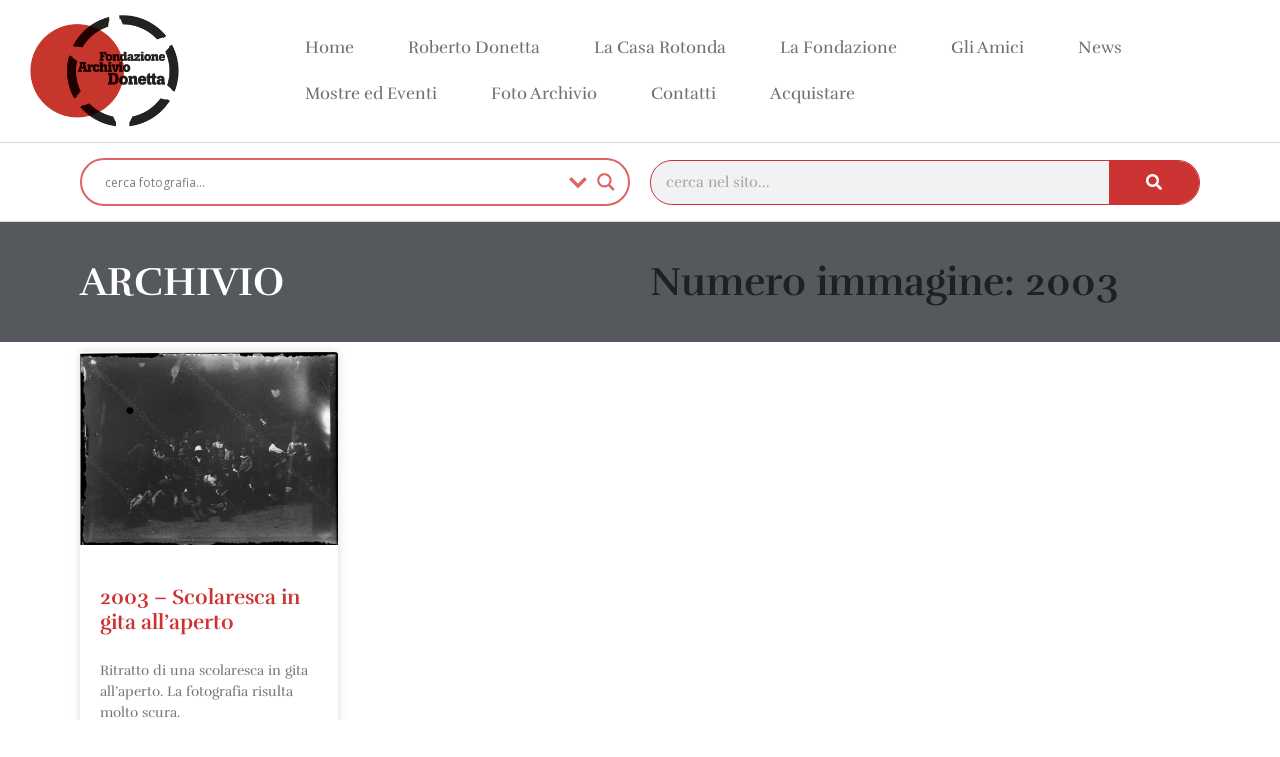

--- FILE ---
content_type: text/css
request_url: https://archiviodonetta.ch/wp-content/uploads/elementor/css/post-297.css?ver=1762445284
body_size: 462
content:
.elementor-kit-297{--e-global-color-primary:#202020;--e-global-color-secondary:#CC3333;--e-global-color-text:#707070;--e-global-color-accent:#CC3333;--e-global-color-2b6645b8:#6EC1E4;--e-global-color-2630d5cf:#54595F;--e-global-color-273cc9a8:#7A7A7A;--e-global-color-a28aadb:#61CE70;--e-global-color-3c3732a4:#4054B2;--e-global-color-315a2f26:#23A455;--e-global-color-155abfe1:#000;--e-global-color-23915aca:#FFF;--e-global-color-2499c6f1:#000000;--e-global-color-29d5be98:#000000;--e-global-color-30621022:#FFFDEA;--e-global-typography-primary-font-family:"Rufina";--e-global-typography-primary-font-weight:600;--e-global-typography-secondary-font-family:"Rufina";--e-global-typography-secondary-font-weight:400;--e-global-typography-text-font-family:"Rufina";--e-global-typography-text-font-weight:200;--e-global-typography-accent-font-family:"Rufina";--e-global-typography-accent-font-weight:500;background-color:#FFFFFF;}.elementor-kit-297 button,.elementor-kit-297 input[type="button"],.elementor-kit-297 input[type="submit"],.elementor-kit-297 .elementor-button{background-color:#CC3333;color:#FFFFFF;}.elementor-kit-297 e-page-transition{background-color:#FFBC7D;}.elementor-kit-297 a{color:#CC3333;}.elementor-kit-297 a:hover{color:#FF0000;}.elementor-kit-297 h2{color:#7A7A7A;}.elementor-section.elementor-section-boxed > .elementor-container{max-width:1140px;}.e-con{--container-max-width:1140px;}.elementor-widget:not(:last-child){margin-block-end:20px;}.elementor-element{--widgets-spacing:20px 20px;--widgets-spacing-row:20px;--widgets-spacing-column:20px;}{}h1.entry-title{display:var(--page-title-display);}@media(max-width:1024px){.elementor-section.elementor-section-boxed > .elementor-container{max-width:1024px;}.e-con{--container-max-width:1024px;}}@media(max-width:767px){.elementor-section.elementor-section-boxed > .elementor-container{max-width:767px;}.e-con{--container-max-width:767px;}}

--- FILE ---
content_type: text/css
request_url: https://archiviodonetta.ch/wp-content/uploads/elementor/css/post-543.css?ver=1762445281
body_size: 1329
content:
.elementor-543 .elementor-element.elementor-element-3060faa2 > .elementor-container > .elementor-column > .elementor-widget-wrap{align-content:center;align-items:center;}.elementor-543 .elementor-element.elementor-element-3060faa2:not(.elementor-motion-effects-element-type-background), .elementor-543 .elementor-element.elementor-element-3060faa2 > .elementor-motion-effects-container > .elementor-motion-effects-layer{background-color:#FFFFFF;}.elementor-543 .elementor-element.elementor-element-3060faa2{border-style:solid;border-width:0px 0px 1px 0px;border-color:#d6d6d6;transition:background 0.3s, border 0.3s, border-radius 0.3s, box-shadow 0.3s;padding:5px 020px 5px 20px;}.elementor-543 .elementor-element.elementor-element-3060faa2 > .elementor-background-overlay{transition:background 0.3s, border-radius 0.3s, opacity 0.3s;}.elementor-widget-theme-site-logo .widget-image-caption{color:var( --e-global-color-text );font-family:var( --e-global-typography-text-font-family ), Sans-serif;font-weight:var( --e-global-typography-text-font-weight );}.elementor-543 .elementor-element.elementor-element-634deca0{text-align:left;}.elementor-543 .elementor-element.elementor-element-634deca0 img{height:112px;}.elementor-widget-nav-menu .elementor-nav-menu .elementor-item{font-family:var( --e-global-typography-primary-font-family ), Sans-serif;font-weight:var( --e-global-typography-primary-font-weight );}.elementor-widget-nav-menu .elementor-nav-menu--main .elementor-item{color:var( --e-global-color-text );fill:var( --e-global-color-text );}.elementor-widget-nav-menu .elementor-nav-menu--main .elementor-item:hover,
					.elementor-widget-nav-menu .elementor-nav-menu--main .elementor-item.elementor-item-active,
					.elementor-widget-nav-menu .elementor-nav-menu--main .elementor-item.highlighted,
					.elementor-widget-nav-menu .elementor-nav-menu--main .elementor-item:focus{color:var( --e-global-color-accent );fill:var( --e-global-color-accent );}.elementor-widget-nav-menu .elementor-nav-menu--main:not(.e--pointer-framed) .elementor-item:before,
					.elementor-widget-nav-menu .elementor-nav-menu--main:not(.e--pointer-framed) .elementor-item:after{background-color:var( --e-global-color-accent );}.elementor-widget-nav-menu .e--pointer-framed .elementor-item:before,
					.elementor-widget-nav-menu .e--pointer-framed .elementor-item:after{border-color:var( --e-global-color-accent );}.elementor-widget-nav-menu{--e-nav-menu-divider-color:var( --e-global-color-text );}.elementor-widget-nav-menu .elementor-nav-menu--dropdown .elementor-item, .elementor-widget-nav-menu .elementor-nav-menu--dropdown  .elementor-sub-item{font-family:var( --e-global-typography-accent-font-family ), Sans-serif;font-weight:var( --e-global-typography-accent-font-weight );}.elementor-543 .elementor-element.elementor-element-4507eccc .elementor-menu-toggle{margin-left:auto;background-color:rgba(255,255,255,0);}.elementor-543 .elementor-element.elementor-element-4507eccc .elementor-nav-menu .elementor-item{font-size:17px;font-weight:200;}.elementor-543 .elementor-element.elementor-element-4507eccc .elementor-nav-menu--main .elementor-item{padding-left:27px;padding-right:27px;}.elementor-543 .elementor-element.elementor-element-4507eccc .elementor-nav-menu--dropdown{background-color:#FFFDEA;}.elementor-543 .elementor-element.elementor-element-4507eccc .elementor-nav-menu--dropdown .elementor-item, .elementor-543 .elementor-element.elementor-element-4507eccc .elementor-nav-menu--dropdown  .elementor-sub-item{font-family:"Montserrat", Sans-serif;font-weight:600;}.elementor-543 .elementor-element.elementor-element-b2316ae > .elementor-container > .elementor-column > .elementor-widget-wrap{align-content:center;align-items:center;}.elementor-543 .elementor-element.elementor-element-b2316ae:not(.elementor-motion-effects-element-type-background), .elementor-543 .elementor-element.elementor-element-b2316ae > .elementor-motion-effects-container > .elementor-motion-effects-layer{background-color:#FFFFFF;}.elementor-543 .elementor-element.elementor-element-b2316ae{border-style:solid;border-width:0px 0px 1px 0px;border-color:#d6d6d6;transition:background 0.3s, border 0.3s, border-radius 0.3s, box-shadow 0.3s;padding:5px 020px 5px 20px;}.elementor-543 .elementor-element.elementor-element-b2316ae > .elementor-background-overlay{transition:background 0.3s, border-radius 0.3s, opacity 0.3s;}.elementor-543 .elementor-element.elementor-element-ec6db3d{z-index:0;}.elementor-widget-search-form input[type="search"].elementor-search-form__input{font-family:var( --e-global-typography-text-font-family ), Sans-serif;font-weight:var( --e-global-typography-text-font-weight );}.elementor-widget-search-form .elementor-search-form__input,
					.elementor-widget-search-form .elementor-search-form__icon,
					.elementor-widget-search-form .elementor-lightbox .dialog-lightbox-close-button,
					.elementor-widget-search-form .elementor-lightbox .dialog-lightbox-close-button:hover,
					.elementor-widget-search-form.elementor-search-form--skin-full_screen input[type="search"].elementor-search-form__input{color:var( --e-global-color-text );fill:var( --e-global-color-text );}.elementor-widget-search-form .elementor-search-form__submit{font-family:var( --e-global-typography-text-font-family ), Sans-serif;font-weight:var( --e-global-typography-text-font-weight );background-color:var( --e-global-color-secondary );}.elementor-543 .elementor-element.elementor-element-ac71cf6 .elementor-search-form__container{min-height:45px;}.elementor-543 .elementor-element.elementor-element-ac71cf6 .elementor-search-form__submit{min-width:calc( 2 * 45px );}body:not(.rtl) .elementor-543 .elementor-element.elementor-element-ac71cf6 .elementor-search-form__icon{padding-left:calc(45px / 3);}body.rtl .elementor-543 .elementor-element.elementor-element-ac71cf6 .elementor-search-form__icon{padding-right:calc(45px / 3);}.elementor-543 .elementor-element.elementor-element-ac71cf6 .elementor-search-form__input, .elementor-543 .elementor-element.elementor-element-ac71cf6.elementor-search-form--button-type-text .elementor-search-form__submit{padding-left:calc(45px / 3);padding-right:calc(45px / 3);}.elementor-543 .elementor-element.elementor-element-ac71cf6:not(.elementor-search-form--skin-full_screen) .elementor-search-form__container{border-color:#CC3333;border-width:1px 1px 1px 1px;border-radius:100px;}.elementor-543 .elementor-element.elementor-element-ac71cf6.elementor-search-form--skin-full_screen input[type="search"].elementor-search-form__input{border-color:#CC3333;border-width:1px 1px 1px 1px;border-radius:100px;}.elementor-theme-builder-content-area{height:400px;}.elementor-location-header:before, .elementor-location-footer:before{content:"";display:table;clear:both;}@media(max-width:1024px){.elementor-543 .elementor-element.elementor-element-3060faa2{padding:20px 20px 20px 20px;}.elementor-543 .elementor-element.elementor-element-b2316ae{padding:20px 20px 20px 20px;}}@media(max-width:767px){.elementor-543 .elementor-element.elementor-element-3060faa2{padding:5px 5px 5px 05px;}.elementor-543 .elementor-element.elementor-element-6a179bfc{width:64%;}.elementor-543 .elementor-element.elementor-element-6a179bfc > .elementor-widget-wrap > .elementor-widget:not(.elementor-widget__width-auto):not(.elementor-widget__width-initial):not(:last-child):not(.elementor-absolute){margin-bottom:0px;}.elementor-543 .elementor-element.elementor-element-4c7e0e49{width:27%;}.elementor-543 .elementor-element.elementor-element-4507eccc .e--pointer-framed .elementor-item:before{border-width:0px;}.elementor-543 .elementor-element.elementor-element-4507eccc .e--pointer-framed.e--animation-draw .elementor-item:before{border-width:0 0 0px 0px;}.elementor-543 .elementor-element.elementor-element-4507eccc .e--pointer-framed.e--animation-draw .elementor-item:after{border-width:0px 0px 0 0;}.elementor-543 .elementor-element.elementor-element-4507eccc .e--pointer-framed.e--animation-corners .elementor-item:before{border-width:0px 0 0 0px;}.elementor-543 .elementor-element.elementor-element-4507eccc .e--pointer-framed.e--animation-corners .elementor-item:after{border-width:0 0px 0px 0;}.elementor-543 .elementor-element.elementor-element-4507eccc .e--pointer-underline .elementor-item:after,
					 .elementor-543 .elementor-element.elementor-element-4507eccc .e--pointer-overline .elementor-item:before,
					 .elementor-543 .elementor-element.elementor-element-4507eccc .e--pointer-double-line .elementor-item:before,
					 .elementor-543 .elementor-element.elementor-element-4507eccc .e--pointer-double-line .elementor-item:after{height:0px;}.elementor-543 .elementor-element.elementor-element-4507eccc .elementor-nav-menu--main .elementor-item{padding-left:0px;padding-right:0px;padding-top:0px;padding-bottom:0px;}.elementor-543 .elementor-element.elementor-element-4507eccc .elementor-nav-menu--dropdown a{padding-top:12px;padding-bottom:12px;}.elementor-543 .elementor-element.elementor-element-4507eccc .elementor-nav-menu--main > .elementor-nav-menu > li > .elementor-nav-menu--dropdown, .elementor-543 .elementor-element.elementor-element-4507eccc .elementor-nav-menu__container.elementor-nav-menu--dropdown{margin-top:35px !important;}.elementor-543 .elementor-element.elementor-element-b2316ae{padding:5px 5px 5px 05px;}}@media(min-width:768px){.elementor-543 .elementor-element.elementor-element-6a179bfc{width:20%;}.elementor-543 .elementor-element.elementor-element-4c7e0e49{width:80%;}.elementor-543 .elementor-element.elementor-element-19fbc20{width:50%;}.elementor-543 .elementor-element.elementor-element-ca61e16{width:50%;}}@media(max-width:1024px) and (min-width:768px){.elementor-543 .elementor-element.elementor-element-4c7e0e49{width:80%;}.elementor-543 .elementor-element.elementor-element-19fbc20{width:50%;}.elementor-543 .elementor-element.elementor-element-ca61e16{width:50%;}}

--- FILE ---
content_type: text/css
request_url: https://archiviodonetta.ch/wp-content/uploads/elementor/css/post-548.css?ver=1762445281
body_size: 1479
content:
.elementor-548 .elementor-element.elementor-element-a1a3856 > .elementor-container > .elementor-column > .elementor-widget-wrap{align-content:center;align-items:center;}.elementor-548 .elementor-element.elementor-element-a1a3856:not(.elementor-motion-effects-element-type-background), .elementor-548 .elementor-element.elementor-element-a1a3856 > .elementor-motion-effects-container > .elementor-motion-effects-layer{background-color:#FFFDEA;}.elementor-548 .elementor-element.elementor-element-a1a3856{transition:background 0.3s, border 0.3s, border-radius 0.3s, box-shadow 0.3s;padding:30px 0px 30px 0px;}.elementor-548 .elementor-element.elementor-element-a1a3856 > .elementor-background-overlay{transition:background 0.3s, border-radius 0.3s, opacity 0.3s;}.elementor-548 .elementor-element.elementor-element-b6ef69a > .elementor-container > .elementor-column > .elementor-widget-wrap{align-content:center;align-items:center;}.elementor-548 .elementor-element.elementor-element-b6ef69a{border-style:dotted;border-width:0px 0px 1px 0px;border-color:#9b9b9b;margin-top:0px;margin-bottom:30px;padding:0px 0px 30px 0px;}.elementor-widget-nav-menu .elementor-nav-menu .elementor-item{font-family:var( --e-global-typography-primary-font-family ), Sans-serif;font-weight:var( --e-global-typography-primary-font-weight );}.elementor-widget-nav-menu .elementor-nav-menu--main .elementor-item{color:var( --e-global-color-text );fill:var( --e-global-color-text );}.elementor-widget-nav-menu .elementor-nav-menu--main .elementor-item:hover,
					.elementor-widget-nav-menu .elementor-nav-menu--main .elementor-item.elementor-item-active,
					.elementor-widget-nav-menu .elementor-nav-menu--main .elementor-item.highlighted,
					.elementor-widget-nav-menu .elementor-nav-menu--main .elementor-item:focus{color:var( --e-global-color-accent );fill:var( --e-global-color-accent );}.elementor-widget-nav-menu .elementor-nav-menu--main:not(.e--pointer-framed) .elementor-item:before,
					.elementor-widget-nav-menu .elementor-nav-menu--main:not(.e--pointer-framed) .elementor-item:after{background-color:var( --e-global-color-accent );}.elementor-widget-nav-menu .e--pointer-framed .elementor-item:before,
					.elementor-widget-nav-menu .e--pointer-framed .elementor-item:after{border-color:var( --e-global-color-accent );}.elementor-widget-nav-menu{--e-nav-menu-divider-color:var( --e-global-color-text );}.elementor-widget-nav-menu .elementor-nav-menu--dropdown .elementor-item, .elementor-widget-nav-menu .elementor-nav-menu--dropdown  .elementor-sub-item{font-family:var( --e-global-typography-accent-font-family ), Sans-serif;font-weight:var( --e-global-typography-accent-font-weight );}.elementor-548 .elementor-element.elementor-element-fa2ac84 .elementor-menu-toggle{margin-right:auto;background-color:rgba(255,255,255,0);}.elementor-548 .elementor-element.elementor-element-fa2ac84 .elementor-nav-menu .elementor-item{font-size:15px;font-weight:200;}.elementor-548 .elementor-element.elementor-element-fa2ac84 .elementor-nav-menu--main .elementor-item{padding-left:27px;padding-right:27px;}.elementor-548 .elementor-element.elementor-element-fa2ac84 .elementor-nav-menu--dropdown .elementor-item, .elementor-548 .elementor-element.elementor-element-fa2ac84 .elementor-nav-menu--dropdown  .elementor-sub-item{font-family:"Montserrat", Sans-serif;font-weight:600;}.elementor-widget-text-editor{font-family:var( --e-global-typography-text-font-family ), Sans-serif;font-weight:var( --e-global-typography-text-font-weight );color:var( --e-global-color-text );}.elementor-widget-text-editor.elementor-drop-cap-view-stacked .elementor-drop-cap{background-color:var( --e-global-color-primary );}.elementor-widget-text-editor.elementor-drop-cap-view-framed .elementor-drop-cap, .elementor-widget-text-editor.elementor-drop-cap-view-default .elementor-drop-cap{color:var( --e-global-color-primary );border-color:var( --e-global-color-primary );}.elementor-548 .elementor-element.elementor-element-8ada48e{font-size:13px;}.elementor-widget-woocommerce-menu-cart .elementor-menu-cart__toggle .elementor-button{font-family:var( --e-global-typography-primary-font-family ), Sans-serif;font-weight:var( --e-global-typography-primary-font-weight );}.elementor-widget-woocommerce-menu-cart .elementor-menu-cart__product-name a{font-family:var( --e-global-typography-primary-font-family ), Sans-serif;font-weight:var( --e-global-typography-primary-font-weight );}.elementor-widget-woocommerce-menu-cart .elementor-menu-cart__product-price{font-family:var( --e-global-typography-primary-font-family ), Sans-serif;font-weight:var( --e-global-typography-primary-font-weight );}.elementor-widget-woocommerce-menu-cart .elementor-menu-cart__footer-buttons .elementor-button{font-family:var( --e-global-typography-primary-font-family ), Sans-serif;font-weight:var( --e-global-typography-primary-font-weight );}.elementor-widget-woocommerce-menu-cart .elementor-menu-cart__footer-buttons a.elementor-button--view-cart{font-family:var( --e-global-typography-primary-font-family ), Sans-serif;font-weight:var( --e-global-typography-primary-font-weight );}.elementor-widget-woocommerce-menu-cart .elementor-menu-cart__footer-buttons a.elementor-button--checkout{font-family:var( --e-global-typography-primary-font-family ), Sans-serif;font-weight:var( --e-global-typography-primary-font-weight );}.elementor-widget-woocommerce-menu-cart .woocommerce-mini-cart__empty-message{font-family:var( --e-global-typography-primary-font-family ), Sans-serif;font-weight:var( --e-global-typography-primary-font-weight );}.elementor-548 .elementor-element.elementor-element-04bbe46{--main-alignment:left;--divider-style:solid;--subtotal-divider-style:solid;--elementor-remove-from-cart-button:none;--remove-from-cart-button:block;--cart-border-style:none;--cart-footer-layout:1fr 1fr;--products-max-height-sidecart:calc(100vh - 240px);--products-max-height-minicart:calc(100vh - 385px);}.elementor-548 .elementor-element.elementor-element-04bbe46 .widget_shopping_cart_content{--subtotal-divider-left-width:0;--subtotal-divider-right-width:0;}.elementor-548 .elementor-element.elementor-element-0e53637 > .elementor-container > .elementor-column > .elementor-widget-wrap{align-content:center;align-items:center;}.elementor-widget-heading .elementor-heading-title{font-family:var( --e-global-typography-primary-font-family ), Sans-serif;font-weight:var( --e-global-typography-primary-font-weight );color:var( --e-global-color-primary );}.elementor-548 .elementor-element.elementor-element-787e87b{text-align:left;}.elementor-548 .elementor-element.elementor-element-787e87b .elementor-heading-title{font-size:13px;font-weight:300;color:#54595f;}.elementor-548 .elementor-element.elementor-element-ca6bdd3{--grid-template-columns:repeat(0, auto);--icon-size:30px;--grid-column-gap:20px;--grid-row-gap:0px;}.elementor-548 .elementor-element.elementor-element-ca6bdd3 .elementor-widget-container{text-align:right;}.elementor-548 .elementor-element.elementor-element-ca6bdd3 .elementor-social-icon{background-color:rgba(0,0,0,0);}.elementor-548 .elementor-element.elementor-element-ca6bdd3 .elementor-social-icon i{color:rgba(84,89,95,0.73);}.elementor-548 .elementor-element.elementor-element-ca6bdd3 .elementor-social-icon svg{fill:rgba(84,89,95,0.73);}.elementor-548 .elementor-element.elementor-element-ca6bdd3 .elementor-social-icon:hover{background-color:rgba(255,255,255,0);}.elementor-548 .elementor-element.elementor-element-ca6bdd3 .elementor-social-icon:hover i{color:#4054B2;}.elementor-548 .elementor-element.elementor-element-ca6bdd3 .elementor-social-icon:hover svg{fill:#4054B2;}.elementor-widget-image .widget-image-caption{color:var( --e-global-color-text );font-family:var( --e-global-typography-text-font-family ), Sans-serif;font-weight:var( --e-global-typography-text-font-weight );}.elementor-548 .elementor-element.elementor-element-92dd424{text-align:center;}.elementor-548 .elementor-element.elementor-element-92dd424 img{width:70%;}.elementor-548 .elementor-element.elementor-element-572b30e{text-align:center;}.elementor-548 .elementor-element.elementor-element-572b30e img{width:45%;}.elementor-theme-builder-content-area{height:400px;}.elementor-location-header:before, .elementor-location-footer:before{content:"";display:table;clear:both;}@media(min-width:768px){.elementor-548 .elementor-element.elementor-element-6dd1134{width:80%;}.elementor-548 .elementor-element.elementor-element-9f7d6bf{width:20%;}}@media(max-width:1024px){.elementor-548 .elementor-element.elementor-element-a1a3856{padding:30px 20px 30px 20px;}.elementor-548 .elementor-element.elementor-element-ca6bdd3{--icon-size:13px;--grid-column-gap:10px;}}@media(max-width:767px){.elementor-548 .elementor-element.elementor-element-a1a3856{padding:25px 20px 25px 20px;}.elementor-548 .elementor-element.elementor-element-826f564{width:100%;}.elementor-548 .elementor-element.elementor-element-6dd1134{width:30%;}.elementor-548 .elementor-element.elementor-element-fa2ac84 > .elementor-widget-container{margin:-110px 0px 0px 0px;padding:0px 0px 0px 0px;}.elementor-548 .elementor-element.elementor-element-fa2ac84 .elementor-nav-menu--dropdown a{padding-top:13px;padding-bottom:13px;}.elementor-548 .elementor-element.elementor-element-fa2ac84 .elementor-nav-menu--main > .elementor-nav-menu > li > .elementor-nav-menu--dropdown, .elementor-548 .elementor-element.elementor-element-fa2ac84 .elementor-nav-menu__container.elementor-nav-menu--dropdown{margin-top:-100px !important;}.elementor-548 .elementor-element.elementor-element-9f7d6bf{width:70%;}.elementor-548 .elementor-element.elementor-element-787e87b{text-align:center;}.elementor-548 .elementor-element.elementor-element-787e87b .elementor-heading-title{line-height:19px;}.elementor-548 .elementor-element.elementor-element-ca6bdd3 .elementor-widget-container{text-align:center;}.elementor-548 .elementor-element.elementor-element-92dd424 img{width:35%;}.elementor-548 .elementor-element.elementor-element-572b30e img{width:26%;}}@media(max-width:1024px) and (min-width:768px){.elementor-548 .elementor-element.elementor-element-826f564{width:100%;}}

--- FILE ---
content_type: text/css
request_url: https://archiviodonetta.ch/wp-content/uploads/elementor/css/post-1172.css?ver=1762445282
body_size: 745
content:
.elementor-1172 .elementor-element.elementor-element-c6846e > .elementor-container > .elementor-column > .elementor-widget-wrap{align-content:center;align-items:center;}.elementor-1172 .elementor-element.elementor-element-c6846e:not(.elementor-motion-effects-element-type-background), .elementor-1172 .elementor-element.elementor-element-c6846e > .elementor-motion-effects-container > .elementor-motion-effects-layer{background-color:#55595e;}.elementor-1172 .elementor-element.elementor-element-c6846e > .elementor-container{min-height:120px;}.elementor-1172 .elementor-element.elementor-element-c6846e{transition:background 0.3s, border 0.3s, border-radius 0.3s, box-shadow 0.3s;}.elementor-1172 .elementor-element.elementor-element-c6846e > .elementor-background-overlay{transition:background 0.3s, border-radius 0.3s, opacity 0.3s;}.elementor-widget-heading .elementor-heading-title{font-family:var( --e-global-typography-primary-font-family ), Sans-serif;font-weight:var( --e-global-typography-primary-font-weight );color:var( --e-global-color-primary );}.elementor-1172 .elementor-element.elementor-element-81eeb6b{text-align:left;}.elementor-1172 .elementor-element.elementor-element-81eeb6b .elementor-heading-title{font-size:40px;font-weight:900;text-transform:uppercase;color:#ffffff;}.elementor-widget-theme-archive-title .elementor-heading-title{font-family:var( --e-global-typography-primary-font-family ), Sans-serif;font-weight:var( --e-global-typography-primary-font-weight );color:var( --e-global-color-primary );}.elementor-widget-archive-posts .elementor-button{background-color:var( --e-global-color-accent );font-family:var( --e-global-typography-accent-font-family ), Sans-serif;font-weight:var( --e-global-typography-accent-font-weight );}.elementor-widget-archive-posts .elementor-post__title, .elementor-widget-archive-posts .elementor-post__title a{color:var( --e-global-color-secondary );font-family:var( --e-global-typography-primary-font-family ), Sans-serif;font-weight:var( --e-global-typography-primary-font-weight );}.elementor-widget-archive-posts .elementor-post__meta-data{font-family:var( --e-global-typography-secondary-font-family ), Sans-serif;font-weight:var( --e-global-typography-secondary-font-weight );}.elementor-widget-archive-posts .elementor-post__excerpt p{font-family:var( --e-global-typography-text-font-family ), Sans-serif;font-weight:var( --e-global-typography-text-font-weight );}.elementor-widget-archive-posts .elementor-post__read-more{color:var( --e-global-color-accent );}.elementor-widget-archive-posts a.elementor-post__read-more{font-family:var( --e-global-typography-accent-font-family ), Sans-serif;font-weight:var( --e-global-typography-accent-font-weight );}.elementor-widget-archive-posts .elementor-post__card .elementor-post__badge{background-color:var( --e-global-color-accent );font-family:var( --e-global-typography-accent-font-family ), Sans-serif;font-weight:var( --e-global-typography-accent-font-weight );}.elementor-widget-archive-posts .elementor-pagination{font-family:var( --e-global-typography-secondary-font-family ), Sans-serif;font-weight:var( --e-global-typography-secondary-font-weight );}.elementor-widget-archive-posts .e-load-more-message{font-family:var( --e-global-typography-secondary-font-family ), Sans-serif;font-weight:var( --e-global-typography-secondary-font-weight );}.elementor-widget-archive-posts .elementor-posts-nothing-found{color:var( --e-global-color-text );font-family:var( --e-global-typography-text-font-family ), Sans-serif;font-weight:var( --e-global-typography-text-font-weight );}.elementor-1172 .elementor-element.elementor-element-325f2d28{--grid-row-gap:40px;--grid-column-gap:30px;}.elementor-1172 .elementor-element.elementor-element-325f2d28 .elementor-post__thumbnail__link{width:100%;}.elementor-1172 .elementor-element.elementor-element-325f2d28 .elementor-post__meta-data span + span:before{content:"•";}.elementor-1172 .elementor-element.elementor-element-325f2d28 .elementor-post__text{padding:0 20px;margin-top:20px;}.elementor-1172 .elementor-element.elementor-element-325f2d28 .elementor-post__meta-data{padding:10px 20px;}.elementor-1172 .elementor-element.elementor-element-325f2d28 .elementor-post__avatar{padding-right:20px;padding-left:20px;}.elementor-1172 .elementor-element.elementor-element-325f2d28 .elementor-post__badge{right:0;}.elementor-1172 .elementor-element.elementor-element-325f2d28 .elementor-post__card .elementor-post__badge{margin:20px;}.elementor-1172 .elementor-element.elementor-element-325f2d28 .elementor-pagination{text-align:center;}body:not(.rtl) .elementor-1172 .elementor-element.elementor-element-325f2d28 .elementor-pagination .page-numbers:not(:first-child){margin-left:calc( 10px/2 );}body:not(.rtl) .elementor-1172 .elementor-element.elementor-element-325f2d28 .elementor-pagination .page-numbers:not(:last-child){margin-right:calc( 10px/2 );}body.rtl .elementor-1172 .elementor-element.elementor-element-325f2d28 .elementor-pagination .page-numbers:not(:first-child){margin-right:calc( 10px/2 );}body.rtl .elementor-1172 .elementor-element.elementor-element-325f2d28 .elementor-pagination .page-numbers:not(:last-child){margin-left:calc( 10px/2 );}@media(max-width:1024px){.elementor-1172 .elementor-element.elementor-element-c6846e{padding:0px 20px 0px 20px;}}@media(max-width:767px){.elementor-1172 .elementor-element.elementor-element-81eeb6b{text-align:center;}.elementor-1172 .elementor-element.elementor-element-325f2d28 .elementor-post__thumbnail__link{width:100%;}}